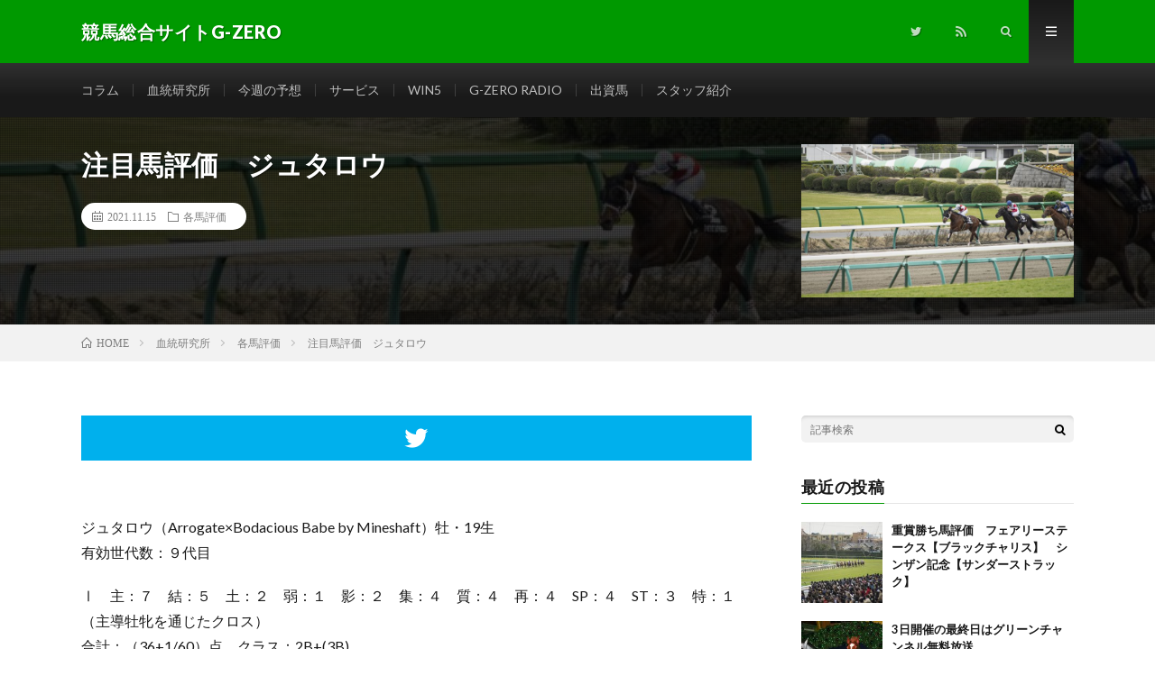

--- FILE ---
content_type: text/html; charset=UTF-8
request_url: https://gzero.jp/institute/evaluation/post-1922.html
body_size: 10323
content:
<!DOCTYPE html>
<html lang="ja" prefix="og: http://ogp.me/ns#">
<head prefix="og: http://ogp.me/ns# fb: http://ogp.me/ns/fb# article: http://ogp.me/ns/article#">
<meta charset="UTF-8">
<title>注目馬評価　ジュタロウ │ 競馬総合サイトG-ZERO</title>
<meta name='robots' content='max-image-preview:large' />
<link rel='dns-prefetch' href='//pagead2.googlesyndication.com' />
<link rel='stylesheet' id='wp-block-library-css' href='https://gzero.jp/wp-includes/css/dist/block-library/style.min.css?ver=6.2.8' type='text/css' media='all' />
<link rel='stylesheet' id='classic-theme-styles-css' href='https://gzero.jp/wp-includes/css/classic-themes.min.css?ver=6.2.8' type='text/css' media='all' />
<style id='global-styles-inline-css' type='text/css'>
body{--wp--preset--color--black: #000000;--wp--preset--color--cyan-bluish-gray: #abb8c3;--wp--preset--color--white: #ffffff;--wp--preset--color--pale-pink: #f78da7;--wp--preset--color--vivid-red: #cf2e2e;--wp--preset--color--luminous-vivid-orange: #ff6900;--wp--preset--color--luminous-vivid-amber: #fcb900;--wp--preset--color--light-green-cyan: #7bdcb5;--wp--preset--color--vivid-green-cyan: #00d084;--wp--preset--color--pale-cyan-blue: #8ed1fc;--wp--preset--color--vivid-cyan-blue: #0693e3;--wp--preset--color--vivid-purple: #9b51e0;--wp--preset--gradient--vivid-cyan-blue-to-vivid-purple: linear-gradient(135deg,rgba(6,147,227,1) 0%,rgb(155,81,224) 100%);--wp--preset--gradient--light-green-cyan-to-vivid-green-cyan: linear-gradient(135deg,rgb(122,220,180) 0%,rgb(0,208,130) 100%);--wp--preset--gradient--luminous-vivid-amber-to-luminous-vivid-orange: linear-gradient(135deg,rgba(252,185,0,1) 0%,rgba(255,105,0,1) 100%);--wp--preset--gradient--luminous-vivid-orange-to-vivid-red: linear-gradient(135deg,rgba(255,105,0,1) 0%,rgb(207,46,46) 100%);--wp--preset--gradient--very-light-gray-to-cyan-bluish-gray: linear-gradient(135deg,rgb(238,238,238) 0%,rgb(169,184,195) 100%);--wp--preset--gradient--cool-to-warm-spectrum: linear-gradient(135deg,rgb(74,234,220) 0%,rgb(151,120,209) 20%,rgb(207,42,186) 40%,rgb(238,44,130) 60%,rgb(251,105,98) 80%,rgb(254,248,76) 100%);--wp--preset--gradient--blush-light-purple: linear-gradient(135deg,rgb(255,206,236) 0%,rgb(152,150,240) 100%);--wp--preset--gradient--blush-bordeaux: linear-gradient(135deg,rgb(254,205,165) 0%,rgb(254,45,45) 50%,rgb(107,0,62) 100%);--wp--preset--gradient--luminous-dusk: linear-gradient(135deg,rgb(255,203,112) 0%,rgb(199,81,192) 50%,rgb(65,88,208) 100%);--wp--preset--gradient--pale-ocean: linear-gradient(135deg,rgb(255,245,203) 0%,rgb(182,227,212) 50%,rgb(51,167,181) 100%);--wp--preset--gradient--electric-grass: linear-gradient(135deg,rgb(202,248,128) 0%,rgb(113,206,126) 100%);--wp--preset--gradient--midnight: linear-gradient(135deg,rgb(2,3,129) 0%,rgb(40,116,252) 100%);--wp--preset--duotone--dark-grayscale: url('#wp-duotone-dark-grayscale');--wp--preset--duotone--grayscale: url('#wp-duotone-grayscale');--wp--preset--duotone--purple-yellow: url('#wp-duotone-purple-yellow');--wp--preset--duotone--blue-red: url('#wp-duotone-blue-red');--wp--preset--duotone--midnight: url('#wp-duotone-midnight');--wp--preset--duotone--magenta-yellow: url('#wp-duotone-magenta-yellow');--wp--preset--duotone--purple-green: url('#wp-duotone-purple-green');--wp--preset--duotone--blue-orange: url('#wp-duotone-blue-orange');--wp--preset--font-size--small: 13px;--wp--preset--font-size--medium: 20px;--wp--preset--font-size--large: 36px;--wp--preset--font-size--x-large: 42px;--wp--preset--spacing--20: 0.44rem;--wp--preset--spacing--30: 0.67rem;--wp--preset--spacing--40: 1rem;--wp--preset--spacing--50: 1.5rem;--wp--preset--spacing--60: 2.25rem;--wp--preset--spacing--70: 3.38rem;--wp--preset--spacing--80: 5.06rem;--wp--preset--shadow--natural: 6px 6px 9px rgba(0, 0, 0, 0.2);--wp--preset--shadow--deep: 12px 12px 50px rgba(0, 0, 0, 0.4);--wp--preset--shadow--sharp: 6px 6px 0px rgba(0, 0, 0, 0.2);--wp--preset--shadow--outlined: 6px 6px 0px -3px rgba(255, 255, 255, 1), 6px 6px rgba(0, 0, 0, 1);--wp--preset--shadow--crisp: 6px 6px 0px rgba(0, 0, 0, 1);}:where(.is-layout-flex){gap: 0.5em;}body .is-layout-flow > .alignleft{float: left;margin-inline-start: 0;margin-inline-end: 2em;}body .is-layout-flow > .alignright{float: right;margin-inline-start: 2em;margin-inline-end: 0;}body .is-layout-flow > .aligncenter{margin-left: auto !important;margin-right: auto !important;}body .is-layout-constrained > .alignleft{float: left;margin-inline-start: 0;margin-inline-end: 2em;}body .is-layout-constrained > .alignright{float: right;margin-inline-start: 2em;margin-inline-end: 0;}body .is-layout-constrained > .aligncenter{margin-left: auto !important;margin-right: auto !important;}body .is-layout-constrained > :where(:not(.alignleft):not(.alignright):not(.alignfull)){max-width: var(--wp--style--global--content-size);margin-left: auto !important;margin-right: auto !important;}body .is-layout-constrained > .alignwide{max-width: var(--wp--style--global--wide-size);}body .is-layout-flex{display: flex;}body .is-layout-flex{flex-wrap: wrap;align-items: center;}body .is-layout-flex > *{margin: 0;}:where(.wp-block-columns.is-layout-flex){gap: 2em;}.has-black-color{color: var(--wp--preset--color--black) !important;}.has-cyan-bluish-gray-color{color: var(--wp--preset--color--cyan-bluish-gray) !important;}.has-white-color{color: var(--wp--preset--color--white) !important;}.has-pale-pink-color{color: var(--wp--preset--color--pale-pink) !important;}.has-vivid-red-color{color: var(--wp--preset--color--vivid-red) !important;}.has-luminous-vivid-orange-color{color: var(--wp--preset--color--luminous-vivid-orange) !important;}.has-luminous-vivid-amber-color{color: var(--wp--preset--color--luminous-vivid-amber) !important;}.has-light-green-cyan-color{color: var(--wp--preset--color--light-green-cyan) !important;}.has-vivid-green-cyan-color{color: var(--wp--preset--color--vivid-green-cyan) !important;}.has-pale-cyan-blue-color{color: var(--wp--preset--color--pale-cyan-blue) !important;}.has-vivid-cyan-blue-color{color: var(--wp--preset--color--vivid-cyan-blue) !important;}.has-vivid-purple-color{color: var(--wp--preset--color--vivid-purple) !important;}.has-black-background-color{background-color: var(--wp--preset--color--black) !important;}.has-cyan-bluish-gray-background-color{background-color: var(--wp--preset--color--cyan-bluish-gray) !important;}.has-white-background-color{background-color: var(--wp--preset--color--white) !important;}.has-pale-pink-background-color{background-color: var(--wp--preset--color--pale-pink) !important;}.has-vivid-red-background-color{background-color: var(--wp--preset--color--vivid-red) !important;}.has-luminous-vivid-orange-background-color{background-color: var(--wp--preset--color--luminous-vivid-orange) !important;}.has-luminous-vivid-amber-background-color{background-color: var(--wp--preset--color--luminous-vivid-amber) !important;}.has-light-green-cyan-background-color{background-color: var(--wp--preset--color--light-green-cyan) !important;}.has-vivid-green-cyan-background-color{background-color: var(--wp--preset--color--vivid-green-cyan) !important;}.has-pale-cyan-blue-background-color{background-color: var(--wp--preset--color--pale-cyan-blue) !important;}.has-vivid-cyan-blue-background-color{background-color: var(--wp--preset--color--vivid-cyan-blue) !important;}.has-vivid-purple-background-color{background-color: var(--wp--preset--color--vivid-purple) !important;}.has-black-border-color{border-color: var(--wp--preset--color--black) !important;}.has-cyan-bluish-gray-border-color{border-color: var(--wp--preset--color--cyan-bluish-gray) !important;}.has-white-border-color{border-color: var(--wp--preset--color--white) !important;}.has-pale-pink-border-color{border-color: var(--wp--preset--color--pale-pink) !important;}.has-vivid-red-border-color{border-color: var(--wp--preset--color--vivid-red) !important;}.has-luminous-vivid-orange-border-color{border-color: var(--wp--preset--color--luminous-vivid-orange) !important;}.has-luminous-vivid-amber-border-color{border-color: var(--wp--preset--color--luminous-vivid-amber) !important;}.has-light-green-cyan-border-color{border-color: var(--wp--preset--color--light-green-cyan) !important;}.has-vivid-green-cyan-border-color{border-color: var(--wp--preset--color--vivid-green-cyan) !important;}.has-pale-cyan-blue-border-color{border-color: var(--wp--preset--color--pale-cyan-blue) !important;}.has-vivid-cyan-blue-border-color{border-color: var(--wp--preset--color--vivid-cyan-blue) !important;}.has-vivid-purple-border-color{border-color: var(--wp--preset--color--vivid-purple) !important;}.has-vivid-cyan-blue-to-vivid-purple-gradient-background{background: var(--wp--preset--gradient--vivid-cyan-blue-to-vivid-purple) !important;}.has-light-green-cyan-to-vivid-green-cyan-gradient-background{background: var(--wp--preset--gradient--light-green-cyan-to-vivid-green-cyan) !important;}.has-luminous-vivid-amber-to-luminous-vivid-orange-gradient-background{background: var(--wp--preset--gradient--luminous-vivid-amber-to-luminous-vivid-orange) !important;}.has-luminous-vivid-orange-to-vivid-red-gradient-background{background: var(--wp--preset--gradient--luminous-vivid-orange-to-vivid-red) !important;}.has-very-light-gray-to-cyan-bluish-gray-gradient-background{background: var(--wp--preset--gradient--very-light-gray-to-cyan-bluish-gray) !important;}.has-cool-to-warm-spectrum-gradient-background{background: var(--wp--preset--gradient--cool-to-warm-spectrum) !important;}.has-blush-light-purple-gradient-background{background: var(--wp--preset--gradient--blush-light-purple) !important;}.has-blush-bordeaux-gradient-background{background: var(--wp--preset--gradient--blush-bordeaux) !important;}.has-luminous-dusk-gradient-background{background: var(--wp--preset--gradient--luminous-dusk) !important;}.has-pale-ocean-gradient-background{background: var(--wp--preset--gradient--pale-ocean) !important;}.has-electric-grass-gradient-background{background: var(--wp--preset--gradient--electric-grass) !important;}.has-midnight-gradient-background{background: var(--wp--preset--gradient--midnight) !important;}.has-small-font-size{font-size: var(--wp--preset--font-size--small) !important;}.has-medium-font-size{font-size: var(--wp--preset--font-size--medium) !important;}.has-large-font-size{font-size: var(--wp--preset--font-size--large) !important;}.has-x-large-font-size{font-size: var(--wp--preset--font-size--x-large) !important;}
.wp-block-navigation a:where(:not(.wp-element-button)){color: inherit;}
:where(.wp-block-columns.is-layout-flex){gap: 2em;}
.wp-block-pullquote{font-size: 1.5em;line-height: 1.6;}
</style>
<link rel="https://api.w.org/" href="https://gzero.jp/wp-json/" /><link rel="alternate" type="application/json" href="https://gzero.jp/wp-json/wp/v2/posts/1922" /><link rel="canonical" href="https://gzero.jp/institute/evaluation/post-1922.html" />
<link rel="alternate" type="application/json+oembed" href="https://gzero.jp/wp-json/oembed/1.0/embed?url=https%3A%2F%2Fgzero.jp%2Finstitute%2Fevaluation%2Fpost-1922.html" />
<link rel="alternate" type="text/xml+oembed" href="https://gzero.jp/wp-json/oembed/1.0/embed?url=https%3A%2F%2Fgzero.jp%2Finstitute%2Fevaluation%2Fpost-1922.html&#038;format=xml" />
<!-- Favicon Rotator -->
<link rel="shortcut icon" href="https://gzero.jp/wp-content/uploads/2020/03/logo.jpg" />
<!-- End Favicon Rotator -->
<meta name="generator" content="Site Kit by Google 1.122.0" /><link rel="stylesheet" href="https://gzero.jp/wp-content/themes/lionmedia/style.css">
<link rel="stylesheet" href="https://gzero.jp/wp-content/themes/lionmedia/css/content.css">
<link rel="stylesheet" href="https://gzero.jp/wp-content/themes/lionmedia-child/style.css">
<link rel="stylesheet" href="https://gzero.jp/wp-content/themes/lionmedia/css/icon.css">
<link rel="stylesheet" href="https://fonts.googleapis.com/css?family=Lato:400,700,900">
<meta http-equiv="X-UA-Compatible" content="IE=edge">
<meta name="viewport" content="width=device-width, initial-scale=1, shrink-to-fit=no">
<link rel="amphtml" href="https://gzero.jp/institute/evaluation/post-1922.html?amp=1">
<link rel="dns-prefetch" href="//www.google.com">
<link rel="dns-prefetch" href="//www.google-analytics.com">
<link rel="dns-prefetch" href="//fonts.googleapis.com">
<link rel="dns-prefetch" href="//fonts.gstatic.com">
<link rel="dns-prefetch" href="//pagead2.googlesyndication.com">
<link rel="dns-prefetch" href="//googleads.g.doubleclick.net">
<link rel="dns-prefetch" href="//www.gstatic.com">
<style type="text/css">
.l-header,
.searchNavi__title,
.key__cat,
.eyecatch__cat,
.rankingBox__title,
.categoryDescription,
.pagetop,
.contactTable__header .required,
.heading.heading-primary .heading__bg,
.btn__link:hover,
.widget .tag-cloud-link:hover,
.comment-respond .submit:hover,
.comments__list .comment-reply-link:hover,
.widget .calendar_wrap tbody a:hover,
.comments__list .comment-meta,
.ctaPost__btn{background:#009900;}

.heading.heading-first,
.heading.heading-widget::before,
.heading.heading-footer::before,
.btn__link,
.widget .tag-cloud-link,
.comment-respond .submit,
.comments__list .comment-reply-link,
.content a:hover,
.t-light .l-footer,
.ctaPost__btn{border-color:#009900;}

.categoryBox__title,
.dateList__item a[rel=tag]:hover,
.dateList__item a[rel=category]:hover,
.copySns__copyLink:hover,
.btn__link,
.widget .tag-cloud-link,
.comment-respond .submit,
.comments__list .comment-reply-link,
.widget a:hover,
.widget ul li .rsswidget,
.content a,
.related__title,
.ctaPost__btn:hover{color:#009900;}

.c-user01 {color:#dd3333 !important}
.bgc-user01 {background:#dd3333 !important}
.hc-user01:hover {color:#dd3333 !important}
.c-user02 {color:#000 !important}
.bgc-user02 {background:#000 !important}
.hc-user02:hover {color:#000 !important}
.c-user03 {color:#000 !important}
.bgc-user03 {background:#000 !important}
.hc-user03:hover {color:#000 !important}
.c-user04 {color:#000 !important}
.bgc-user04 {background:#000 !important}
.hc-user04:hover {color:#000 !important}
.c-user05 {color:#000 !important}
.bgc-user05 {background:#000 !important}
.hc-user05:hover {color:#000 !important}

.singleTitle {background-image:url("https://gzero.jp/wp-content/uploads/2019/12/photo0000-4279-730x410.jpg");}

.content h2{color:#191919;}
.content h2:first-letter{
	font-size:3.2rem;
	padding-bottom:5px;
	border-bottom:3px solid;
	color:#f0b200;
}
.content h3{
	padding:20px;
	color:#191919;
	border: 1px solid #E5E5E5;
	border-left: 5px solid #f0b200;
}
</style>

<!-- Google AdSense meta tags added by Site Kit -->
<meta name="google-adsense-platform-account" content="ca-host-pub-2644536267352236">
<meta name="google-adsense-platform-domain" content="sitekit.withgoogle.com">
<!-- End Google AdSense meta tags added by Site Kit -->
<link rel="amphtml" href="https://gzero.jp/institute/evaluation/post-1922.html/amp">
<!-- Google AdSense スニペット (Site Kit が追加) -->
<script async="async" src="https://pagead2.googlesyndication.com/pagead/js/adsbygoogle.js?client=ca-pub-7928576093970136&amp;host=ca-host-pub-2644536267352236" crossorigin="anonymous" type="text/javascript"></script>

<!-- (ここまで) Google AdSense スニペット (Site Kit が追加) -->
<meta property="og:site_name" content="競馬総合サイトG-ZERO" />
<meta property="og:type" content="article" />
<meta property="og:title" content="注目馬評価　ジュタロウ" />
<meta property="og:description" content="ジュタロウ（Arrogate×Bodacious Babe by Mineshaft）牡・19生 有効世代数：９代目 Ⅰ　主：７　結：５　土：２　弱：１　影：２　集：４　質：４　再：４　SP：４　ST：３　特：１（主導牡牝を通じたクロス） " />
<meta property="og:url" content="https://gzero.jp/institute/evaluation/post-1922.html" />
<meta property="og:image" content="https://gzero.jp/wp-content/uploads/2019/12/photo0000-4279-730x410.jpg" />
<meta name="twitter:card" content="summary" />

<script>
  (function(i,s,o,g,r,a,m){i['GoogleAnalyticsObject']=r;i[r]=i[r]||function(){
  (i[r].q=i[r].q||[]).push(arguments)},i[r].l=1*new Date();a=s.createElement(o),
  m=s.getElementsByTagName(o)[0];a.async=1;a.src=g;m.parentNode.insertBefore(a,m)
  })(window,document,'script','https://www.google-analytics.com/analytics.js','ga');

  ga('create', 'UA-158272051-1', 'auto');
  ga('send', 'pageview');
</script>

<script async custom-element="amp-auto-ads"
        src="https://cdn.ampproject.org/v0/amp-auto-ads-0.1.js">
</script>
</head>
<body class="t-dark t-rich">

  
  <!--l-header-->
  <header class="l-header">
    <div class="container">
      
      <div class="siteTitle">

              <p class="siteTitle__name  u-txtShdw">
          <a class="siteTitle__link" href="https://gzero.jp">
            <span class="siteTitle__main">競馬総合サイトG-ZERO</span>
          </a>
          <span class="siteTitle__sub"></span>
		</p>	        </div>
      
      <nav class="menuNavi">      
                <ul class="menuNavi__list">
		              <li class="menuNavi__item u-none-sp u-txtShdw"><a class="menuNavi__link icon-twitter" href="https://twitter.com/G_ZERO_Official"></a></li>
		                            <li class="menuNavi__item u-none-sp u-txtShdw"><a class="menuNavi__link icon-rss" href="https://gzero.jp/feed"></a></li>
					              <li class="menuNavi__item u-txtShdw"><span class="menuNavi__link icon-search" id="menuNavi__search" onclick="toggle__search();"></span></li>
            <li class="menuNavi__item u-txtShdw"><span class="menuNavi__link menuNavi__link-current icon-menu" id="menuNavi__menu" onclick="toggle__menu();"></span></li>
                  </ul>
      </nav>
      
    </div>
  </header>
  <!--/l-header-->
  
  <!--l-extra-->
        <div class="l-extraNone" id="extra__search">
      <div class="container">
        <div class="searchNavi">
                    
                <div class="searchBox">
        <form class="searchBox__form" method="get" target="_top" action="https://gzero.jp/" >
          <input class="searchBox__input" type="text" maxlength="50" name="s" placeholder="記事検索"><button class="searchBox__submit icon-search" type="submit" value="search"> </button>
        </form>
      </div>        </div>
      </div>
    </div>
        
    <div class="l-extra" id="extra__menu">
      <div class="container container-max">
        <nav class="globalNavi">
          <ul class="globalNavi__list">
          	        <li id="menu-item-10" class="menu-item menu-item-type-taxonomy menu-item-object-category menu-item-10"><a href="https://gzero.jp/category/column">コラム</a></li>
<li id="menu-item-14" class="menu-item menu-item-type-taxonomy menu-item-object-category current-post-ancestor menu-item-14"><a href="https://gzero.jp/category/institute">血統研究所</a></li>
<li id="menu-item-13" class="menu-item menu-item-type-taxonomy menu-item-object-category menu-item-13"><a href="https://gzero.jp/category/anticipation">今週の予想</a></li>
<li id="menu-item-2757" class="menu-item menu-item-type-taxonomy menu-item-object-category menu-item-2757"><a href="https://gzero.jp/category/service">サービス</a></li>
<li id="menu-item-1612" class="menu-item menu-item-type-taxonomy menu-item-object-category menu-item-1612"><a href="https://gzero.jp/category/win5">WIN5</a></li>
<li id="menu-item-1363" class="menu-item menu-item-type-taxonomy menu-item-object-category menu-item-1363"><a href="https://gzero.jp/category/gzeroradio">G-ZERO RADIO</a></li>
<li id="menu-item-174" class="menu-item menu-item-type-taxonomy menu-item-object-category menu-item-174"><a href="https://gzero.jp/category/investment">出資馬</a></li>
<li id="menu-item-12" class="menu-item menu-item-type-taxonomy menu-item-object-category menu-item-12"><a href="https://gzero.jp/category/member">スタッフ紹介</a></li>
	                                    
                          <li class="menu-item u-none-pc"><a class="icon-twitter" href="https://twitter.com/G_ZERO_Official"></a></li>
                                          <li class="menu-item u-none-pc"><a class="icon-rss" href="https://gzero.jp/feed"></a></li>
			  		                
                    </ul>
        </nav>
      </div>
    </div>
  <!--/l-extra-->

  <div class="singleTitle">
    <div class="container">
    
      <!-- タイトル -->
      <div class="singleTitle__heading">
        <h1 class="heading heading-singleTitle u-txtShdw">注目馬評価　ジュタロウ</h1>        
        
        <ul class="dateList dateList-singleTitle">
          <li class="dateList__item icon-calendar">2021.11.15</li>
          <li class="dateList__item icon-folder"><a class="hc-goldyellow" href="https://gzero.jp/category/institute/evaluation" rel="category">各馬評価</a></li>
                  </ul>
        
        
        
      </div>
      <!-- /タイトル -->

      <!-- アイキャッチ -->
      <div class="eyecatch eyecatch-singleTitle">
        		  <img src="https://gzero.jp/wp-content/uploads/2019/12/photo0000-4279-730x410.jpg" alt="注目馬評価　ジュタロウ" width="730" height="410" >
		  	      
      </div>
      <!-- /アイキャッチ -->

    </div>
  </div>
<div class="breadcrumb" ><div class="container" ><ol class="breadcrumb__list" itemscope itemtype="http://schema.org/BreadcrumbList"><li class="breadcrumb__item" itemprop="itemListElement" itemscope itemtype="http://schema.org/ListItem"><a href="https://gzero.jp/" itemprop="item"><span class="icon-home" itemprop="name">HOME</span><meta itemprop="position" content="1" /></a></li><li class="breadcrumb__item" itemprop="itemListElement" itemscope itemtype="http://schema.org/ListItem"><a href="https://gzero.jp/category/institute" itemprop="item"><span itemprop="name">血統研究所</span><meta itemprop="position" content="2" /></a></li><li class="breadcrumb__item" itemprop="itemListElement" itemscope itemtype="http://schema.org/ListItem"><a href="https://gzero.jp/category/institute/evaluation" itemprop="item"><span itemprop="name">各馬評価</span><meta itemprop="position" content="3" /></a></li><li class="breadcrumb__item">注目馬評価　ジュタロウ</li></ol></div></div>
  <!-- l-wrapper -->
  <div class="l-wrapper">
	
    <!-- l-main -->
    <main class="l-main">
           
	        <!-- 記事上シェアボタン -->
        <aside>
<ul class="socialList">
<li class="socialList__item"><a class="socialList__link icon-twitter" href="http://twitter.com/intent/tweet?text=%E6%B3%A8%E7%9B%AE%E9%A6%AC%E8%A9%95%E4%BE%A1%E3%80%80%E3%82%B8%E3%83%A5%E3%82%BF%E3%83%AD%E3%82%A6&amp;https%3A%2F%2Fgzero.jp%2Finstitute%2Fevaluation%2Fpost-1922.html&amp;url=https%3A%2F%2Fgzero.jp%2Finstitute%2Fevaluation%2Fpost-1922.html" target="_blank" title="Twitterで共有"></a></li></ul>
</aside>
	  <!-- /記事上シェアボタン -->
	  
	        
            
      
	  
	        <section class="content">
	    <p>ジュタロウ（Arrogate×Bodacious Babe by Mineshaft）牡・19生<br />
有効世代数：９代目</p>
<p>Ⅰ　主：７　結：５　土：２　弱：１　影：２　集：４　質：４　再：４　SP：４　ST：３　特：１（主導牡牝を通じたクロス）<br />
合計：（36+1/60）点　クラス：2B+(3B)<br />
Ⅱ　日本適性：□　成長力：□<br />
Ⅲ　距離適性<br />
芝：S　□　M　□　I　×　C　×　L　×<br />
ダ：S　〇　M　〇　I　□　C　×　L　×<br />
芝適性：□　ダート適性：〇　重馬場適性：〇<br />
Ⅳ　開花率：普通　成長型：早め</p>
<p>〇　短評</p>
<p>前面でクロスした、Deputy MinisterはNorthern Dancerがクロスするものの、ほぼ単一クロスの為、主導は、父の傾向を引き継ぎMr.Prospector５・５×４の系列クロス（自動で、Mr.Propectorの系列クロスを作成できるという意味において、父Arrogateは種牡馬としての資質に恵まれた血統構成をしており、早世が惜しまれるところである）。父母に強かった、In Realty.Herbagerはクロスせず、その意味では、やや父母の相性が異なる点が、この配合の限界点を端的に示している。とは言うものの、前述のDeputy Ministerのクロスにより欧米系を連動させた点は幸運で、当馬にとって必要なクロスにはなっている。本質は、ダート向きのマイルタイプ。芝は不得手だが、米系の強い配合であり重馬場はこなせる可能性を秘める。上級レベルに入るとややズブさを見せる可能性を指摘しておきたい。</p>
<p>&nbsp;<br />
 (<a href="https://gzero.jp/member/taku-o.html">taku.O</a>)<br />
<strong>1日1クリック！皆さん、応援よろしくお願いしますm(__)m</strong><br />
<a title="最強競馬ブログランキングへ" href="http://www.umarank.jp/in.html?id=155490"><img decoding="async" loading="lazy" src="http://img.umarank.jp/banner/200_12.jpg" width="200" height="50" border="0" /></a><br />
<a href="//blog.with2.net/link/?2030727:1360"><img decoding="async" title="競馬ランキング" src="https://blog.with2.net/img/banner/c/banner_2/br_c_1360_2.gif" /></a><br />
<div class="adPost"><script async src="https://pagead2.googlesyndication.com/pagead/js/adsbygoogle.js"></script>
<ins class="adsbygoogle"
     style="display:block; text-align:center;"
     data-ad-layout="in-article"
     data-ad-format="fluid"
     data-ad-client="ca-pub-7928576093970136"
     data-ad-slot="8668570509"></ins>
<script>
     (adsbygoogle = window.adsbygoogle || []).push({});
</script><span class="adPost__title">Advertisement</span></div></p>
      </section>
	        
      
      
      
	        <!-- 記事下シェアボタン -->
        <aside>
<ul class="socialList">
<li class="socialList__item"><a class="socialList__link icon-twitter" href="http://twitter.com/intent/tweet?text=%E6%B3%A8%E7%9B%AE%E9%A6%AC%E8%A9%95%E4%BE%A1%E3%80%80%E3%82%B8%E3%83%A5%E3%82%BF%E3%83%AD%E3%82%A6&amp;https%3A%2F%2Fgzero.jp%2Finstitute%2Fevaluation%2Fpost-1922.html&amp;url=https%3A%2F%2Fgzero.jp%2Finstitute%2Fevaluation%2Fpost-1922.html" target="_blank" title="Twitterで共有"></a></li></ul>
</aside>
	  <!-- /記事下シェアボタン -->
	  


      

      
	        
            
      


            <!-- ダブルレクタングル広告 -->
	  <aside class="rectangle">
	    <div class="rectangle__item rectangle__item-left">
          <script async src="https://pagead2.googlesyndication.com/pagead/js/adsbygoogle.js"></script>
<ins class="adsbygoogle"
     style="display:block; text-align:center;"
     data-ad-layout="in-article"
     data-ad-format="fluid"
     data-ad-client="ca-pub-7928576093970136"
     data-ad-slot="8668570509"></ins>
<script>
     (adsbygoogle = window.adsbygoogle || []).push({});
</script>	    </div>
	    <div class="rectangle__item rectangle__item-right">
          <script async src="https://pagead2.googlesyndication.com/pagead/js/adsbygoogle.js"></script>
<ins class="adsbygoogle"
     style="display:block; text-align:center;"
     data-ad-layout="in-article"
     data-ad-format="fluid"
     data-ad-client="ca-pub-7928576093970136"
     data-ad-slot="8668570509"></ins>
<script>
     (adsbygoogle = window.adsbygoogle || []).push({});
</script>	    </div>
        <h2 class="rectangle__title">Advertisement</h2>
	  </aside>
      <!-- /ダブルレクタングル広告 -->
      

	  
	        <!-- プロフィール -->
	  <aside class="profile">
	    <div class="profile__imgArea">
	      		  <img src="https://secure.gravatar.com/avatar/435ce4e76593d777a496680c86398918?s=96&#038;d=mm&#038;r=g" alt="taku.O" width="60" height="60" >
		  	        

	      <ul class="profile__list">
	  	    	      </ul>  
	    </div>
	    <div class="profile__contents">
	      <h2 class="profile__name">Author：taku.O            <span class="btn"><a class="btn__link btn__link-profile" href="https://gzero.jp/author/taku">投稿一覧</a></span>
          </h2>
	                <div class="profile__description"></div>
	    </div>
	  </aside>
      <!-- /プロフィール -->
	  	  


	  
	        <!-- 関連記事 -->
	  <aside class="related"><h2 class="heading heading-primary">関連する記事</h2><ul class="related__list">	      <li class="related__item">
	        <a class="related__imgLink" href="https://gzero.jp/institute/evaluation/post-3570.html" title="重賞勝ち馬評価　クイーンカップ【クイーンズウォーク】　京都記念【プラダリア】　共同通信杯【ジャスティンミラノ】">
					      <img src="https://gzero.jp/wp-content/uploads/2019/12/photo0000-4242-150x150.jpg" alt="重賞勝ち馬評価　クイーンカップ【クイーンズウォーク】　京都記念【プラダリア】　共同通信杯【ジャスティンミラノ】" width="150" height="150" >
			  		    	        </a>
	        <h3 class="related__title">
	          <a href="https://gzero.jp/institute/evaluation/post-3570.html">重賞勝ち馬評価　クイーンカップ【クイーンズウォーク】　京都記念【プラダリア】　共同通信杯【ジャスティンミラノ】</a>
	                        <span class="icon-calendar">2024.02.12</span>
              	        </h3>
	        <p class="related__contents">クイーンカップ クイーンズウォーク（キズナ×ウェイベルアベニュー by Harlington）牝・21生 有効世代数：９代目 Ⅰ　主：４　結：７　土：[…]</p>
	      </li>
	  		      <li class="related__item">
	        <a class="related__imgLink" href="https://gzero.jp/institute/evaluation/post-4146.html" title="重賞勝ち馬評価　全日本２歳優駿【ミリアッドラヴ】">
					      <img src="https://gzero.jp/wp-content/uploads/2019/12/photo0000-4275-150x150.jpg" alt="重賞勝ち馬評価　全日本２歳優駿【ミリアッドラヴ】" width="150" height="150" >
			  		    	        </a>
	        <h3 class="related__title">
	          <a href="https://gzero.jp/institute/evaluation/post-4146.html">重賞勝ち馬評価　全日本２歳優駿【ミリアッドラヴ】</a>
	                        <span class="icon-calendar">2024.12.13</span>
              	        </h3>
	        <p class="related__contents">距離適性は、ミオスタチン遺伝子をC/T型と想定して算出しております。当該のサラブレッドのミオスタチン遺伝子が、C/C型であれば一項目左へ、T/T型であ[…]</p>
	      </li>
	  		      <li class="related__item">
	        <a class="related__imgLink" href="https://gzero.jp/institute/evaluation/post-3022.html" title="注目馬評価　Auguste Rodin【オーギュストロダン】">
					      <img src="https://gzero.jp/wp-content/uploads/2019/12/photo0000-1564-150x150.jpg" alt="注目馬評価　Auguste Rodin【オーギュストロダン】" width="150" height="150" >
			  		    	        </a>
	        <h3 class="related__title">
	          <a href="https://gzero.jp/institute/evaluation/post-3022.html">注目馬評価　Auguste Rodin【オーギュストロダン】</a>
	                        <span class="icon-calendar">2023.06.04</span>
              	        </h3>
	        <p class="related__contents">Auguste Rodin【オーギュストロダン】（ディープインパクト×Rhododendron by Galileo）牡・20生 有効世代数：９代目 […]</p>
	      </li>
	  	</ul></aside>	        <!-- /関連記事 -->
	  	  


	  
	        <!-- コメント -->
              <!-- /コメント -->
	  	  

	  
	        <!-- PVカウンター -->
        	  <!-- /PVカウンター -->
	        
      
    </main>
    <!-- /l-main -->

    
	    <!-- l-sidebar -->
          <div class="l-sidebar">
	  
	          <aside class="widget">      <div class="searchBox">
        <form class="searchBox__form" method="get" target="_top" action="https://gzero.jp/" >
          <input class="searchBox__input" type="text" maxlength="50" name="s" placeholder="記事検索"><button class="searchBox__submit icon-search" type="submit" value="search"> </button>
        </form>
      </div></aside><aside class="widget"><h2 class="heading heading-widget">最近の投稿</h2>            <ol class="imgListWidget">
                            <li class="imgListWidget__item">
                <a class="imgListWidget__borderBox" href="https://gzero.jp/institute/evaluation/post-4574.html" title="重賞勝ち馬評価　フェアリーステークス【ブラックチャリス】　シンザン記念【サンダーストラック】"><span>
                                  <img width="150" height="150" src="https://gzero.jp/wp-content/uploads/2019/12/photo0000-4260-150x150.jpg" class="attachment-thumbnail size-thumbnail wp-post-image" alt="" decoding="async" loading="lazy" />                                </span></a>
                <h3 class="imgListWidget__title">
                  <a href="https://gzero.jp/institute/evaluation/post-4574.html">重賞勝ち馬評価　フェアリーステークス【ブラックチャリス】　シンザン記念【サンダーストラック】</a>
                                  </h3>
              </li>
                            <li class="imgListWidget__item">
                <a class="imgListWidget__borderBox" href="https://gzero.jp/column/pirocks/post-4575.html" title="3日開催の最終日はグリーンチャンネル無料放送"><span>
                                  <img width="150" height="150" src="https://gzero.jp/wp-content/uploads/2019/12/photo0000-1547-150x150.jpg" class="attachment-thumbnail size-thumbnail wp-post-image" alt="" decoding="async" loading="lazy" />                                </span></a>
                <h3 class="imgListWidget__title">
                  <a href="https://gzero.jp/column/pirocks/post-4575.html">3日開催の最終日はグリーンチャンネル無料放送</a>
                                  </h3>
              </li>
                            <li class="imgListWidget__item">
                <a class="imgListWidget__borderBox" href="https://gzero.jp/institute/investment-attention/post-4560.html" title="2022年度産　各クラブ推奨馬結果"><span>
                                  <img width="150" height="150" src="https://gzero.jp/wp-content/uploads/2026/01/0de5bf4506e8aeea1b3d1abbe6fa3845-e1767929429701-150x150.png" class="attachment-thumbnail size-thumbnail wp-post-image" alt="" decoding="async" loading="lazy" />                                </span></a>
                <h3 class="imgListWidget__title">
                  <a href="https://gzero.jp/institute/investment-attention/post-4560.html">2022年度産　各クラブ推奨馬結果</a>
                                  </h3>
              </li>
                            <li class="imgListWidget__item">
                <a class="imgListWidget__borderBox" href="https://gzero.jp/institute/investment-attention/post-4552.html" title="社台サラブレッドクラブ2025注目馬血統診断"><span>
                                  <img width="150" height="150" src="https://gzero.jp/wp-content/uploads/2019/12/photo0000-4242-150x150.jpg" class="attachment-thumbnail size-thumbnail wp-post-image" alt="" decoding="async" loading="lazy" />                                </span></a>
                <h3 class="imgListWidget__title">
                  <a href="https://gzero.jp/institute/investment-attention/post-4552.html">社台サラブレッドクラブ2025注目馬血統診断</a>
                                  </h3>
              </li>
                            <li class="imgListWidget__item">
                <a class="imgListWidget__borderBox" href="https://gzero.jp/column/pirocks/post-4554.html" title="金杯は惨敗。"><span>
                                  <img width="150" height="150" src="https://gzero.jp/wp-content/uploads/2019/12/photo0000-1547-150x150.jpg" class="attachment-thumbnail size-thumbnail wp-post-image" alt="" decoding="async" loading="lazy" />                                </span></a>
                <h3 class="imgListWidget__title">
                  <a href="https://gzero.jp/column/pirocks/post-4554.html">金杯は惨敗。</a>
                                  </h3>
              </li>
                          </ol>
            </aside>	  	  
	        <div class="widgetSticky">
        <aside class="widget widget-sticky"><h2 class="heading heading-widget">カテゴリー</h2>
			<ul>
					<li class="cat-item cat-item-173"><a href="https://gzero.jp/category/gzeroradio">G-ZERO RADIO</a> (5)
</li>
	<li class="cat-item cat-item-182"><a href="https://gzero.jp/category/win5">WIN5</a> (18)
</li>
	<li class="cat-item cat-item-4"><a href="https://gzero.jp/category/column">コラム</a> (841)
<ul class='children'>
	<li class="cat-item cat-item-16"><a href="https://gzero.jp/category/column/recollection">レース回顧</a> (6)
</li>
	<li class="cat-item cat-item-10"><a href="https://gzero.jp/category/column/outlook">レース展望</a> (380)
</li>
	<li class="cat-item cat-item-258"><a href="https://gzero.jp/category/column/fatfinger">競馬ファットフィンガー</a> (15)
</li>
	<li class="cat-item cat-item-15"><a href="https://gzero.jp/category/column/pirocks">酔いどれ競馬</a> (419)
</li>
</ul>
</li>
	<li class="cat-item cat-item-236"><a href="https://gzero.jp/category/service">サービス</a> (1)
</li>
	<li class="cat-item cat-item-2"><a href="https://gzero.jp/category/member">スタッフ紹介</a> (4)
</li>
	<li class="cat-item cat-item-5"><a href="https://gzero.jp/category/anticipation">今週の予想</a> (615)
<ul class='children'>
	<li class="cat-item cat-item-18"><a href="https://gzero.jp/category/anticipation/k-theory">K理論競馬予想</a> (74)
</li>
</ul>
</li>
	<li class="cat-item cat-item-17"><a href="https://gzero.jp/category/investment">出資馬</a> (6)
</li>
	<li class="cat-item cat-item-3"><a href="https://gzero.jp/category/institute">血統研究所</a> (655)
<ul class='children'>
	<li class="cat-item cat-item-76"><a href="https://gzero.jp/category/institute/investment-attention">一口馬主クラブ別注目馬</a> (135)
</li>
	<li class="cat-item cat-item-8"><a href="https://gzero.jp/category/institute/virtual">仮想配合</a> (7)
</li>
	<li class="cat-item cat-item-7"><a href="https://gzero.jp/category/institute/evaluation">各馬評価</a> (434)
</li>
	<li class="cat-item cat-item-79"><a href="https://gzero.jp/category/institute/famous-horse">私的名馬選</a> (18)
</li>
	<li class="cat-item cat-item-28"><a href="https://gzero.jp/category/institute/stallions-considerations">種牡馬考察</a> (23)
</li>
	<li class="cat-item cat-item-29"><a href="https://gzero.jp/category/institute/breedingmare-considerations">繁殖牝馬考察</a> (4)
</li>
	<li class="cat-item cat-item-6"><a href="https://gzero.jp/category/institute/overview">血統診断基準</a> (34)
</li>
</ul>
</li>
			</ul>

			</aside>      </div>
	      
    </div>

    <!-- /l-sidebar -->
	    
    
  </div>
  <!-- /l-wrapper -->
  
    <div class="categoryBox categoryBox-gray">

    <div class="container">
    
      <h2 class="heading heading-primary">
        <span class="heading__bg u-txtShdw bgc-goldyellow">各馬評価</span>カテゴリの最新記事
      </h2>
      
      <ul class="categoryBox__list">
                        <li class="categoryBox__item">

          <div class="eyecatch eyecatch-archive">
            <a href="https://gzero.jp/institute/evaluation/post-4574.html">
              		        <img src="https://gzero.jp/wp-content/uploads/2019/12/photo0000-4260-730x410.jpg" alt="重賞勝ち馬評価　フェアリーステークス【ブラックチャリス】　シンザン記念【サンダーストラック】" width="730" height="410" >		                  </a>
          </div>
          
                    <ul class="dateList dateList-archive">
                        <li class="dateList__item icon-calendar">2026.01.14</li>
                                  </ul>
                    
          <h2 class="heading heading-archive ">
            <a class="hc-goldyellow" href="https://gzero.jp/institute/evaluation/post-4574.html">重賞勝ち馬評価　フェアリーステークス【ブラックチャリス】　シンザン記念【サンダーストラック】</a>
          </h2>

        </li>
                <li class="categoryBox__item">

          <div class="eyecatch eyecatch-archive">
            <a href="https://gzero.jp/institute/evaluation/post-4550.html">
              		        <img src="https://gzero.jp/wp-content/uploads/2019/12/photo0000-4262-730x410.jpg" alt="重賞勝ち馬評価　京都金杯【ブエナオンダ】　中山金杯【カラマティアノス】" width="730" height="410" >		                  </a>
          </div>
          
                    <ul class="dateList dateList-archive">
                        <li class="dateList__item icon-calendar">2026.01.05</li>
                                  </ul>
                    
          <h2 class="heading heading-archive ">
            <a class="hc-goldyellow" href="https://gzero.jp/institute/evaluation/post-4550.html">重賞勝ち馬評価　京都金杯【ブエナオンダ】　中山金杯【カラマティアノス】</a>
          </h2>

        </li>
                <li class="categoryBox__item">

          <div class="eyecatch eyecatch-archive">
            <a href="https://gzero.jp/institute/evaluation/post-4549.html">
              		        <img src="https://gzero.jp/wp-content/uploads/2019/12/photo0000-4273-730x410.jpg" alt="重賞勝ち馬評価　東京大賞典【ディクテオン】" width="730" height="410" >		                  </a>
          </div>
          
                    <ul class="dateList dateList-archive">
                        <li class="dateList__item icon-calendar">2025.12.31</li>
                                  </ul>
                    
          <h2 class="heading heading-archive ">
            <a class="hc-goldyellow" href="https://gzero.jp/institute/evaluation/post-4549.html">重賞勝ち馬評価　東京大賞典【ディクテオン】</a>
          </h2>

        </li>
                <li class="categoryBox__item">

          <div class="eyecatch eyecatch-archive">
            <a href="https://gzero.jp/institute/evaluation/post-4545.html">
              		        <img src="https://gzero.jp/wp-content/uploads/2019/12/photo0000-1556-730x410.jpg" alt="重賞勝ち馬評価　阪神カップ【ルガル】　ホープフルステークス【ロブチェン】　有馬記念【ミュージアムマイル】" width="730" height="410" >		                  </a>
          </div>
          
                    <ul class="dateList dateList-archive">
                        <li class="dateList__item icon-calendar">2025.12.29</li>
                                  </ul>
                    
          <h2 class="heading heading-archive ">
            <a class="hc-goldyellow" href="https://gzero.jp/institute/evaluation/post-4545.html">重賞勝ち馬評価　阪神カップ【ルガル】　ホープフルステークス【ロブチェン】　有馬記念【ミュージアムマイル】</a>
          </h2>

        </li>
                <li class="categoryBox__item">

          <div class="eyecatch eyecatch-archive">
            <a href="https://gzero.jp/institute/evaluation/post-4534.html">
              		        <img src="https://gzero.jp/wp-content/uploads/2019/12/photo0000-4243-730x410.jpg" alt="重賞勝ち馬評価　ターコイズステークス【ドロップオブライト】　朝日杯フューチュリティステークス【カヴァレリッツォ】" width="730" height="410" >		                  </a>
          </div>
          
                    <ul class="dateList dateList-archive">
                        <li class="dateList__item icon-calendar">2025.12.22</li>
                                  </ul>
                    
          <h2 class="heading heading-archive ">
            <a class="hc-goldyellow" href="https://gzero.jp/institute/evaluation/post-4534.html">重賞勝ち馬評価　ターコイズステークス【ドロップオブライト】　朝日杯フューチュリティステークス【カヴァレリッツォ】</a>
          </h2>

        </li>
                <li class="categoryBox__item">

          <div class="eyecatch eyecatch-archive">
            <a href="https://gzero.jp/institute/evaluation/post-4533.html">
              		        <img src="https://gzero.jp/wp-content/uploads/2019/12/photo0000-4279-730x410.jpg" alt="重賞勝ち馬評価　全日本２歳優駿【パイロマンサー】" width="730" height="410" >		                  </a>
          </div>
          
                    <ul class="dateList dateList-archive">
                        <li class="dateList__item icon-calendar">2025.12.22</li>
                                  </ul>
                    
          <h2 class="heading heading-archive ">
            <a class="hc-goldyellow" href="https://gzero.jp/institute/evaluation/post-4533.html">重賞勝ち馬評価　全日本２歳優駿【パイロマンサー】</a>
          </h2>

        </li>
              </ul>
    </div>
  </div>
  


  <!-- schema -->
  <script type="application/ld+json">
  {
  "@context": "http://schema.org",
  "@type": "Article ",
  "mainEntityOfPage":{
	  "@type": "WebPage",
	  "@id": "https://gzero.jp/institute/evaluation/post-1922.html"
  },
  "headline": "注目馬評価　ジュタロウ",
  "image": {
	  "@type": "ImageObject",
	  "url": "https://gzero.jp/wp-content/uploads/2019/12/photo0000-4279-730x410.jpg",
	  "height": "410",
	  "width": "730"
	    },
  "datePublished": "2021-11-15T18:34:11+0900",
  "dateModified": "2021-11-15T18:34:11+0900",
  "author": {
	  "@type": "Person",
	  "name": "taku.O"
  },
  "publisher": {
	  "@type": "Organization",
	  "name": "競馬総合サイトG-ZERO",
	  "logo": {
		  "@type": "ImageObject",
		  		    		    "url": "",
		    "width": "",
		    "height":""
		    		  	  }
  },
  "description": "ジュタロウ（Arrogate×Bodacious Babe by Mineshaft）牡・19生 有効世代数：９代目 Ⅰ　主：７　結：５　土：２　弱：１　影：２　集：４　質：４　再：４　SP：４　ST：３　特：１（主導牡牝を通じたクロス） 合計：（36+1/60）点　クラス：2B+(3B) Ⅱ　日本適性：□　成長力：□ Ⅲ　距離適性 芝：S　□　M　□　I　×　C　×　L　× ダ：S　〇　M　〇　 [&hellip;]"
  }
  </script>
  <!-- /schema -->




  <!--l-footer-->
  <footer class="l-footer">
    <div class="container">
      <div class="pagetop u-txtShdw"><a class="pagetop__link" href="#top">Back to Top</a></div>
      
                  <div class="widgetFoot">
        <div class="widgetFoot__contents">
                  <aside class="widget widget-foot">			<div class="textwidget"></div>
		</aside>	            </div>
        
        <div class="widgetFoot__contents">
                  <aside class="widget widget-foot"><h2 class="heading heading-footer">about</h2>
			<ul>
				<li class="page_item page-item-2758"><a href="https://gzero.jp/page-2758">G-ZERO血統DB</a></li>
<li class="page_item page-item-460"><a href="https://gzero.jp/about">このサイトについて</a></li>
			</ul>

			</aside>	            </div>
        
        <div class="widgetFoot__contents">
                </div>
      </div>
            
      <div class="copySns ">
        <div class="copySns__copy">
                      © Copyright 2026 <a class="copySns__copyLink" href="https://gzero.jp">競馬総合サイトG-ZERO</a>.
          	      <span class="copySns__copyInfo u-none">
		    競馬総合サイトG-ZERO by <a class="copySns__copyLink" href="http://fit-jp.com/" target="_blank">FIT-Web Create</a>. Powered by <a class="copySns__copyLink" href="https://wordpress.org/" target="_blank">WordPress</a>.
          </span>
        </div>
      
                        <ul class="copySns__list">
		              <li class="copySns__listItem"><a class="copySns__listLink icon-twitter" href="https://twitter.com/G_ZERO_Official"></a></li>
		                            <li class="copySns__listItem"><a class="copySns__listLink icon-rss" href="https://gzero.jp/feed"></a></li>
					          </ul>
              
      </div>

    </div>     
  </footer>
  <!-- /l-footer -->

      <script>
function toggle__search(){
	extra__search.className="l-extra";
	extra__menu.className="l-extraNone";
	menuNavi__search.className = "menuNavi__link menuNavi__link-current icon-search ";
	menuNavi__menu.className = "menuNavi__link icon-menu";
}

function toggle__menu(){
	extra__search.className="l-extraNone";
	extra__menu.className="l-extra";
	menuNavi__search.className = "menuNavi__link icon-search";
	menuNavi__menu.className = "menuNavi__link menuNavi__link-current icon-menu";
}
</script>  
<amp-auto-ads type="adsense"
        data-ad-client="ca-pub-7928576093970136">
</amp-auto-ads>
</body>
</html>

--- FILE ---
content_type: text/html; charset=utf-8
request_url: https://www.google.com/recaptcha/api2/aframe
body_size: 268
content:
<!DOCTYPE HTML><html><head><meta http-equiv="content-type" content="text/html; charset=UTF-8"></head><body><script nonce="PhhL1-jFyjXDlQkN-zgiIw">/** Anti-fraud and anti-abuse applications only. See google.com/recaptcha */ try{var clients={'sodar':'https://pagead2.googlesyndication.com/pagead/sodar?'};window.addEventListener("message",function(a){try{if(a.source===window.parent){var b=JSON.parse(a.data);var c=clients[b['id']];if(c){var d=document.createElement('img');d.src=c+b['params']+'&rc='+(localStorage.getItem("rc::a")?sessionStorage.getItem("rc::b"):"");window.document.body.appendChild(d);sessionStorage.setItem("rc::e",parseInt(sessionStorage.getItem("rc::e")||0)+1);localStorage.setItem("rc::h",'1768486456781');}}}catch(b){}});window.parent.postMessage("_grecaptcha_ready", "*");}catch(b){}</script></body></html>